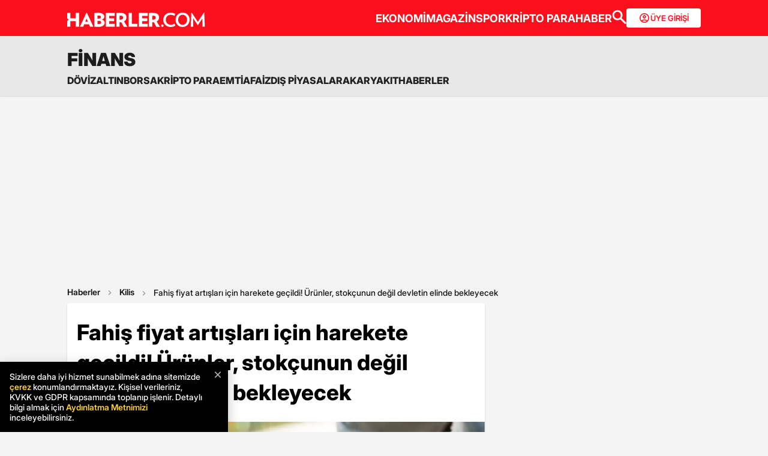

--- FILE ---
content_type: text/html; charset=utf-8
request_url: https://www.google.com/recaptcha/api2/aframe
body_size: 151
content:
<!DOCTYPE HTML><html><head><meta http-equiv="content-type" content="text/html; charset=UTF-8"></head><body><script nonce="f1z9PQisxsUafeODlyYQJw">/** Anti-fraud and anti-abuse applications only. See google.com/recaptcha */ try{var clients={'sodar':'https://pagead2.googlesyndication.com/pagead/sodar?'};window.addEventListener("message",function(a){try{if(a.source===window.parent){var b=JSON.parse(a.data);var c=clients[b['id']];if(c){var d=document.createElement('img');d.src=c+b['params']+'&rc='+(localStorage.getItem("rc::a")?sessionStorage.getItem("rc::b"):"");window.document.body.appendChild(d);sessionStorage.setItem("rc::e",parseInt(sessionStorage.getItem("rc::e")||0)+1);localStorage.setItem("rc::h",'1769813859040');}}}catch(b){}});window.parent.postMessage("_grecaptcha_ready", "*");}catch(b){}</script></body></html>

--- FILE ---
content_type: application/javascript; charset=utf-8
request_url: https://fundingchoicesmessages.google.com/f/AGSKWxVWmclg7f3ysofzN3A5EQGSaQPUA1WEG3mKRFWBtsx2bQ52OVD9OAxwjlbOYkZWkc7dWdZHs4jB6O55K28FGj1GlsjZOoYs9fskomSHGmlJNvmGBlhuos0T6HBcWc7k6ujzsPg2SBTsmHk468IWAWa72itamWBD5vfvy6zwLFVUz5VuA_rk1pTk9a11/_/as/gb?stid=/OAS/show?/ads/inner_/gen_ads__videoad.
body_size: -1286
content:
window['2afde021-89cc-4237-8989-3cd29d4dba3e'] = true;

--- FILE ---
content_type: application/x-javascript; charset=utf-8
request_url: https://servicer.idealmedia.io/1868527/1?tcfV2=1&sessionId=697d3762-16ddc&sessionPage=1&sessionNumberWeek=1&sessionNumber=1&cpicon=1&scale_metric_1=64.00&scale_metric_2=258.06&scale_metric_3=100.00&cbuster=1769813861546733595901&pvid=318ddebb-453e-4417-8f20-734f0fe801bf&implVersion=17&lct=1769423160&mp4=1&ap=1&us_privacy=1---&consentStrLen=0&wlid=36f6dbf4-7be2-4659-bd4d-81030ea5811d&pageview_widget_list=1868527&ogtitle=Fahi%C5%9F%20fiyat%20art%C4%B1%C5%9Flar%C4%B1%20i%C3%A7in%20harekete%20ge%C3%A7ildi!%20%C3%9Cr%C3%BCnler%2C%20stok%C3%A7unun%20de%C4%9Fil%20devletin%20elinde%20bekleyecek&uniqId=0f7e1&childs=1871280,1912019&niet=4g&nisd=false&jsp=body&evt=%5B%7B%22event%22%3A1%2C%22methods%22%3A%5B1%2C2%5D%7D%2C%7B%22event%22%3A2%2C%22methods%22%3A%5B1%2C2%5D%7D%5D&pv=5&jsv=es6&dpr=1&hashCommit=85eaa94d&apt=2022-07-23T09%3A04%3A00%2B03%3A00&tfre=8081&w=664&h=1624&tl=0&tlp=1,2,3,4,5,6,7,8,9,10,11,12,13,14,15&sz=212x371;212x203;322x362;322x266&szp=1,2,4,5,11,12;3,6,13;7,9,14;8,10,15&szl=1,2,3;4,5,6;7,8;9,10;11,12,13;14,15&gptbid=1875041&cxurl=https%3A%2F%2Fwww.haberler.com%2Fekonomi%2Ffahis-fiyat-artislari-icin-harekete-gecildi-15097537-haberi%2F&ref=&lu=https%3A%2F%2Fwww.haberler.com%2Fekonomi%2Ffahis-fiyat-artislari-icin-harekete-gecildi-15097537-haberi%2F
body_size: 3823
content:
var _mgq=_mgq||[];
_mgq.push(["IdealmediaLoadGoods1871280_0f7e1",[
["Brainberries","13786050","1","Top 10 Pop Divas - Number 4 May Shock You","","0","","","","bVT9Ja8O_KzlgDtBFKPDIVlrlnzTGuSPrvmzD91iKUWbJOU5GLqL_uHi2cMQSPHDJ5-V9RiSmN6raXcKPkq-dki2d_F-awshSI4ULYj9kfj-i1_9LvcDXNXQMAcni4tU",{"i":"https://s-img.idealmedia.io/g/13786050/492x277/-/[base64].webp?v=1769813861-7Gg6YU8aLd28LiswrAKTjG0IE0-JFl1b1NYTSDmLYSY","l":"https://clck.idealmedia.io/ghits/13786050/i/59230909/3/pp/1/1?h=bVT9Ja8O_KzlgDtBFKPDIVlrlnzTGuSPrvmzD91iKUWbJOU5GLqL_uHi2cMQSPHDJ5-V9RiSmN6raXcKPkq-dki2d_F-awshSI4ULYj9kfj-i1_9LvcDXNXQMAcni4tU&rid=14ef5a43-fe2f-11f0-a97c-d404e6f97680&tt=Direct&att=3&afrd=296&iv=17&ct=1&gdprApplies=0&muid=q0uFX-ZX5xVe&st=-300&mp4=1&h2=RGCnD2pppFaSHdacZpvmnpoHBllxjckHXwaK_zdVZw5SmXrrtANZ03d8m_PX5gv0f-Ps7NABeEq3jw0Zqfceaw**","adc":[],"sdl":0,"dl":"","type":"w","media-type":"static","clicktrackers":[],"cta":"Learn more","cdt":"","b":0.01826938474293323,"catId":230,"tri":"14efac57-fe2f-11f0-a97c-d404e6f97680","crid":"13786050"}],
{"gpt":true,"price":0},
["Brainberries","8603785","1","Tarantino’s Latest Effort Will Probably Be His Best To Date","","0","","","","bVT9Ja8O_KzlgDtBFKPDIYI4D4ZkVcUtZTXfy85lIfWOHRjWA5XB70mWPvksO6SsJ5-V9RiSmN6raXcKPkq-dki2d_F-awshSI4ULYj9kfh-87DWaZ6_cihd4Ln4-FgI",{"i":"https://s-img.idealmedia.io/g/8603785/492x277/0x0x600x337/aHR0cDovL2ltZ2hvc3RzLmNvbS90LzIwMTktMDgvMTAxOTI0L2MzMGIwMWVkY2MyODVjOWRiNjBmOTQ5NTVmMDg2YTdiLmpwZWc.webp?v=1769813861-sAffa1jTZ9gBArPKGaBYVwIZ5Q90Ktr_V8MeFCP-QQo","l":"https://clck.idealmedia.io/ghits/8603785/i/59230909/3/pp/3/1?h=bVT9Ja8O_KzlgDtBFKPDIYI4D4ZkVcUtZTXfy85lIfWOHRjWA5XB70mWPvksO6SsJ5-V9RiSmN6raXcKPkq-dki2d_F-awshSI4ULYj9kfh-87DWaZ6_cihd4Ln4-FgI&rid=14ef5a43-fe2f-11f0-a97c-d404e6f97680&tt=Direct&att=3&afrd=296&iv=17&ct=1&gdprApplies=0&muid=q0uFX-ZX5xVe&st=-300&mp4=1&h2=RGCnD2pppFaSHdacZpvmnpoHBllxjckHXwaK_zdVZw5SmXrrtANZ03d8m_PX5gv0f-Ps7NABeEq3jw0Zqfceaw**","adc":[],"sdl":0,"dl":"","type":"w","media-type":"static","clicktrackers":[],"cta":"Learn more","cdt":"","b":0.01728650624504009,"catId":230,"tri":"14efac62-fe2f-11f0-a97c-d404e6f97680","crid":"8603785"}],
["Brainberries","15119514","1","The 10 Most Stunning Women From Lebanon - Who Is Your Favorite?","","0","","","","bVT9Ja8O_KzlgDtBFKPDIf0DlzZWkoRM7YoTm_oWjDRBQIYfdmNYPC0CJcqsdUf-J5-V9RiSmN6raXcKPkq-dki2d_F-awshSI4ULYj9kfgJ95R88JaMxsXFVnfpy-U_",{"i":"https://s-img.idealmedia.io/g/15119514/492x277/-/[base64].webp?v=1769813861-saPrWjT4Iz4WQwR-HPDQuVfRFYyK8PZcsilI4Lb5sOA","l":"https://clck.idealmedia.io/ghits/15119514/i/59230909/3/pp/4/1?h=bVT9Ja8O_KzlgDtBFKPDIf0DlzZWkoRM7YoTm_oWjDRBQIYfdmNYPC0CJcqsdUf-J5-V9RiSmN6raXcKPkq-dki2d_F-awshSI4ULYj9kfgJ95R88JaMxsXFVnfpy-U_&rid=14ef5a43-fe2f-11f0-a97c-d404e6f97680&tt=Direct&att=3&afrd=296&iv=17&ct=1&gdprApplies=0&muid=q0uFX-ZX5xVe&st=-300&mp4=1&h2=RGCnD2pppFaSHdacZpvmnpoHBllxjckHXwaK_zdVZw5SmXrrtANZ03d8m_PX5gv0f-Ps7NABeEq3jw0Zqfceaw**","adc":[],"sdl":0,"dl":"","type":"w","media-type":"static","clicktrackers":[],"cta":"Learn more","cdt":"","b":0.015376243837977517,"catId":239,"tri":"14efac65-fe2f-11f0-a97c-d404e6f97680","crid":"15119514"}],
["Herbeauty","22738751","1","Big Boob Blunders: 10 Laughable Challenges You’ll Relate To","","0","","","","bVT9Ja8O_KzlgDtBFKPDIea9ZJxivfjjJvQM-XmeC2OAzq_5gyynnQKg7rBrPSJ8J5-V9RiSmN6raXcKPkq-dki2d_F-awshSI4ULYj9kfju3OUpYcNUNNrJjJr9ok6_",{"i":"https://cl.imghosts.com/imgh/video/upload/ar_16:9,c_fill,w_680/videos/t/2024-08/101924/9f319bb183cc902bcc01b485a4160f45.mp4?v=1769813861-od-8pLTVfZMGRDWS3w6mrzrnZjQdrLEYxsKFXVc5ySM","l":"https://clck.idealmedia.io/ghits/22738751/i/59230909/3/pp/5/1?h=bVT9Ja8O_KzlgDtBFKPDIea9ZJxivfjjJvQM-XmeC2OAzq_5gyynnQKg7rBrPSJ8J5-V9RiSmN6raXcKPkq-dki2d_F-awshSI4ULYj9kfju3OUpYcNUNNrJjJr9ok6_&rid=14ef5a43-fe2f-11f0-a97c-d404e6f97680&tt=Direct&att=3&afrd=296&iv=17&ct=1&gdprApplies=0&muid=q0uFX-ZX5xVe&st=-300&mp4=1&h2=RGCnD2pppFaSHdacZpvmnpoHBllxjckHXwaK_zdVZw5SmXrrtANZ03d8m_PX5gv0f-Ps7NABeEq3jw0Zqfceaw**","adc":[],"sdl":0,"dl":"","type":"w","media-type":"video","clicktrackers":[],"cta":"Learn more","cdt":"","b":0.013904357343400233,"catId":221,"tri":"14efac67-fe2f-11f0-a97c-d404e6f97680","crid":"22738751"}],
["Herbeauty","15584614","1","Please, Don’t Call Your Ex While Watching This TV Series","","0","","","","bVT9Ja8O_KzlgDtBFKPDIXkoiBNFBsBTRjLAhzuhnOvLs3DrkX3z4e7wEib919t3J5-V9RiSmN6raXcKPkq-dki2d_F-awshSI4ULYj9kfjAu0mGKATgMvpSzuwt6P3P",{"i":"https://s-img.idealmedia.io/g/15584614/492x277/-/[base64].webp?v=1769813861--NMg8H2B4u0kBMQbkEDACYiTB8FIe1OPtyUJoSfjKGk","l":"https://clck.idealmedia.io/ghits/15584614/i/59230909/3/pp/6/1?h=bVT9Ja8O_KzlgDtBFKPDIXkoiBNFBsBTRjLAhzuhnOvLs3DrkX3z4e7wEib919t3J5-V9RiSmN6raXcKPkq-dki2d_F-awshSI4ULYj9kfjAu0mGKATgMvpSzuwt6P3P&rid=14ef5a43-fe2f-11f0-a97c-d404e6f97680&tt=Direct&att=3&afrd=296&iv=17&ct=1&gdprApplies=0&muid=q0uFX-ZX5xVe&st=-300&mp4=1&h2=RGCnD2pppFaSHdacZpvmnpoHBllxjckHXwaK_zdVZw5SmXrrtANZ03d8m_PX5gv0f-Ps7NABeEq3jw0Zqfceaw**","adc":[],"sdl":0,"dl":"","type":"w","media-type":"static","clicktrackers":[],"cta":"Learn more","cdt":"","b":0.01,"catId":213,"tri":"14efac6a-fe2f-11f0-a97c-d404e6f97680","crid":"15584614"}],
["Brainberries","16011373","1","The Truth Will Finally Set Gina Carano Free","","0","","","","bVT9Ja8O_KzlgDtBFKPDIRlrGqb2bKsZK_FLng_2Eii00O59l-snfzDLYISG57koJ5-V9RiSmN6raXcKPkq-dki2d_F-awshSI4ULYj9kfgmH-C9KUD3byEH9jicXBwu",{"i":"https://s-img.idealmedia.io/g/16011373/492x277/-/[base64].webp?v=1769813861-7bTxR4iaa_R2y2Jkdp20IllwTJ-vEKcnQTX2cNJZuTM","l":"https://clck.idealmedia.io/ghits/16011373/i/59230909/3/pp/7/1?h=bVT9Ja8O_KzlgDtBFKPDIRlrGqb2bKsZK_FLng_2Eii00O59l-snfzDLYISG57koJ5-V9RiSmN6raXcKPkq-dki2d_F-awshSI4ULYj9kfgmH-C9KUD3byEH9jicXBwu&rid=14ef5a43-fe2f-11f0-a97c-d404e6f97680&tt=Direct&att=3&afrd=296&iv=17&ct=1&gdprApplies=0&muid=q0uFX-ZX5xVe&st=-300&mp4=1&h2=RGCnD2pppFaSHdacZpvmnpoHBllxjckHXwaK_zdVZw5SmXrrtANZ03d8m_PX5gv0f-Ps7NABeEq3jw0Zqfceaw**","adc":[],"sdl":0,"dl":"","type":"w","media-type":"static","clicktrackers":[],"cta":"Learn more","cdt":"","b":0.01,"catId":239,"tri":"14efac6c-fe2f-11f0-a97c-d404e6f97680","crid":"16011373"}],
["Brainberries","8603800","1","The 90s Was A Fantastic Decade For Fans Of Action Movies","","0","","","","bVT9Ja8O_KzlgDtBFKPDIYb8eMqfSjFrulqwI5EF6CNDKvHZfgMH8tP35jl6xIKDJ5-V9RiSmN6raXcKPkq-dki2d_F-awshSI4ULYj9kfiNwL3d5GYcRztbN_z59aJp",{"i":"https://s-img.idealmedia.io/g/8603800/492x277/77x0x866x487/aHR0cDovL2ltZ2hvc3RzLmNvbS90LzIwMTktMDgvMTAxOTI0LzFiNjBjMzU0ODU1YmZiODRmMTQ1MThiMjMwYzQ3ZTQwLmpwZWc.webp?v=1769813861-BJHCIaEP4mKV3fwKidyC8EgDa_HquK5U2dMFCkwSnpg","l":"https://clck.idealmedia.io/ghits/8603800/i/59230909/3/pp/8/1?h=bVT9Ja8O_KzlgDtBFKPDIYb8eMqfSjFrulqwI5EF6CNDKvHZfgMH8tP35jl6xIKDJ5-V9RiSmN6raXcKPkq-dki2d_F-awshSI4ULYj9kfiNwL3d5GYcRztbN_z59aJp&rid=14ef5a43-fe2f-11f0-a97c-d404e6f97680&tt=Direct&att=3&afrd=296&iv=17&ct=1&gdprApplies=0&muid=q0uFX-ZX5xVe&st=-300&mp4=1&h2=RGCnD2pppFaSHdacZpvmnpoHBllxjckHXwaK_zdVZw5SmXrrtANZ03d8m_PX5gv0f-Ps7NABeEq3jw0Zqfceaw**","adc":[],"sdl":0,"dl":"","type":"w","media-type":"static","clicktrackers":[],"cta":"Learn more","cdt":"","b":0.01,"catId":230,"tri":"14efac6e-fe2f-11f0-a97c-d404e6f97680","crid":"8603800"}],
["Brainberries","16268278","1","Who Will Be the Next James Bond? Here's What We Know So Far","","0","","","","bVT9Ja8O_KzlgDtBFKPDIYcwgR_6g2ReJUmh4yafgNs_AWAjHym1zdRunjHzeQpkJ5-V9RiSmN6raXcKPkq-dki2d_F-awshSI4ULYj9kfgHxS9fbWb7iAxGo-tKFEjn",{"i":"https://s-img.idealmedia.io/g/16268278/492x277/-/[base64].webp?v=1769813861-p38r26YK5J8MNomktz5kfLb-QceStbOQtyeM_-gBW_E","l":"https://clck.idealmedia.io/ghits/16268278/i/59230909/3/pp/9/1?h=bVT9Ja8O_KzlgDtBFKPDIYcwgR_6g2ReJUmh4yafgNs_AWAjHym1zdRunjHzeQpkJ5-V9RiSmN6raXcKPkq-dki2d_F-awshSI4ULYj9kfgHxS9fbWb7iAxGo-tKFEjn&rid=14ef5a43-fe2f-11f0-a97c-d404e6f97680&tt=Direct&att=3&afrd=296&iv=17&ct=1&gdprApplies=0&muid=q0uFX-ZX5xVe&st=-300&mp4=1&h2=RGCnD2pppFaSHdacZpvmnpoHBllxjckHXwaK_zdVZw5SmXrrtANZ03d8m_PX5gv0f-Ps7NABeEq3jw0Zqfceaw**","adc":[],"sdl":0,"dl":"","type":"w","media-type":"static","clicktrackers":[],"cta":"Learn more","cdt":"","b":0.01,"catId":239,"tri":"14efac70-fe2f-11f0-a97c-d404e6f97680","crid":"16268278"}],
["Herbeauty","8164884","1","Install These Measures To Keep Your Household Safe From Covid19","","0","","","","bVT9Ja8O_KzlgDtBFKPDIdCk_yeNSW4EKrVbHHUzYDoDMmuFs9PCW-Rv5sfsNgPbJ5-V9RiSmN6raXcKPkq-dki2d_F-awshSI4ULYj9kfgPUd6DR9azJ202pNcoCoEh",{"i":"https://s-img.idealmedia.io/g/8164884/492x277/0x0x1001x563/aHR0cDovL2ltZ2hvc3RzLmNvbS90LzIwMjAtMDUvMTAxOTI0LzA2ZWM0NWZkMzdjZmYxNTI4MzVjNjEzMDMxMmE5NjYxLmpwZWc.webp?v=1769813861-u_OnA0znVvwoO7Vd-AoFFzMkvwmM9rEek-8zfJnZCtM","l":"https://clck.idealmedia.io/ghits/8164884/i/59230909/3/pp/10/1?h=bVT9Ja8O_KzlgDtBFKPDIdCk_yeNSW4EKrVbHHUzYDoDMmuFs9PCW-Rv5sfsNgPbJ5-V9RiSmN6raXcKPkq-dki2d_F-awshSI4ULYj9kfgPUd6DR9azJ202pNcoCoEh&rid=14ef5a43-fe2f-11f0-a97c-d404e6f97680&tt=Direct&att=3&afrd=296&iv=17&ct=1&gdprApplies=0&muid=q0uFX-ZX5xVe&st=-300&mp4=1&h2=RGCnD2pppFaSHdacZpvmnpoHBllxjckHXwaK_zdVZw5SmXrrtANZ03d8m_PX5gv0f-Ps7NABeEq3jw0Zqfceaw**","adc":[],"sdl":0,"dl":"","type":"w","media-type":"static","clicktrackers":[],"cta":"Learn more","cdt":"","b":0.01,"catId":221,"tri":"14efac72-fe2f-11f0-a97c-d404e6f97680","crid":"8164884"}],
["Brainberries","14716865","1","How Does \"Darkest Hour\" Spotted Secrets That No One Knew?","","0","","","","bVT9Ja8O_KzlgDtBFKPDIZdVBeQBDg5lBU6F46zolBjjvYwD6m-Gse0jx8gDVM4hJ5-V9RiSmN6raXcKPkq-dki2d_F-awshSI4ULYj9kfiygd7AODOmG0H7L-pgZG-_",{"i":"https://s-img.idealmedia.io/g/14716865/492x277/-/[base64].webp?v=1769813861--4x-U-qkICnL1S7q_XqkoOTlABjFH6DzdCoUSi6nDQg","l":"https://clck.idealmedia.io/ghits/14716865/i/59230909/3/pp/11/1?h=bVT9Ja8O_KzlgDtBFKPDIZdVBeQBDg5lBU6F46zolBjjvYwD6m-Gse0jx8gDVM4hJ5-V9RiSmN6raXcKPkq-dki2d_F-awshSI4ULYj9kfiygd7AODOmG0H7L-pgZG-_&rid=14ef5a43-fe2f-11f0-a97c-d404e6f97680&tt=Direct&att=3&afrd=296&iv=17&ct=1&gdprApplies=0&muid=q0uFX-ZX5xVe&st=-300&mp4=1&h2=RGCnD2pppFaSHdacZpvmnpoHBllxjckHXwaK_zdVZw5SmXrrtANZ03d8m_PX5gv0f-Ps7NABeEq3jw0Zqfceaw**","adc":[],"sdl":0,"dl":"","type":"w","media-type":"static","clicktrackers":[],"cta":"Learn more","cdt":"","b":0.01,"catId":230,"tri":"14efac75-fe2f-11f0-a97c-d404e6f97680","crid":"14716865"}],
["Brainberries","11533291","1","10 Highest-Paid Female Gamers In The World","","0","","","","bVT9Ja8O_KzlgDtBFKPDITKJ1QvUnGuA5GzhcP3DBuiROQ9fT_-YDRujdHt7hAnkJ5-V9RiSmN6raXcKPkq-dki2d_F-awshSI4ULYj9kfj28xMrRSACJlnl3Q01rTzN",{"i":"https://s-img.idealmedia.io/g/11533291/492x277/-/[base64].webp?v=1769813861-pBUW4LWU9z1Kk2M9L32bEXcNRLenDUd2fyUPmnUSjKk","l":"https://clck.idealmedia.io/ghits/11533291/i/59230909/3/pp/12/1?h=bVT9Ja8O_KzlgDtBFKPDITKJ1QvUnGuA5GzhcP3DBuiROQ9fT_-YDRujdHt7hAnkJ5-V9RiSmN6raXcKPkq-dki2d_F-awshSI4ULYj9kfj28xMrRSACJlnl3Q01rTzN&rid=14ef5a43-fe2f-11f0-a97c-d404e6f97680&tt=Direct&att=3&afrd=296&iv=17&ct=1&gdprApplies=0&muid=q0uFX-ZX5xVe&st=-300&mp4=1&h2=RGCnD2pppFaSHdacZpvmnpoHBllxjckHXwaK_zdVZw5SmXrrtANZ03d8m_PX5gv0f-Ps7NABeEq3jw0Zqfceaw**","adc":[],"sdl":0,"dl":"","type":"w","media-type":"static","clicktrackers":[],"cta":"Learn more","cdt":"","b":0.01,"catId":239,"tri":"14efac77-fe2f-11f0-a97c-d404e6f97680","crid":"11533291"}],
["Herbeauty","16261747","1","Mental Health Lessons From Your Favorite Disney Characters","","0","","","","bVT9Ja8O_KzlgDtBFKPDIR-rGPnK63khr1c4XQOTXNDQs8oqGX0kQmILMmLZNnwWJ5-V9RiSmN6raXcKPkq-dki2d_F-awshSI4ULYj9kfiQovGeUU1hEYyHsdhi8_XK",{"i":"https://cl.imghosts.com/imgh/video/upload/ar_16:9,c_fill,w_680/videos/t/2023-04/101924/7b32c14525f3b1ea509f9abba78d16c2.mp4?v=1769813861-f3LMXn9BRaQFtrAXH3ufY_LJ3K8iMiTwo32pd5Phufw","l":"https://clck.idealmedia.io/ghits/16261747/i/59230909/3/pp/13/1?h=bVT9Ja8O_KzlgDtBFKPDIR-rGPnK63khr1c4XQOTXNDQs8oqGX0kQmILMmLZNnwWJ5-V9RiSmN6raXcKPkq-dki2d_F-awshSI4ULYj9kfiQovGeUU1hEYyHsdhi8_XK&rid=14ef5a43-fe2f-11f0-a97c-d404e6f97680&tt=Direct&att=3&afrd=296&iv=17&ct=1&gdprApplies=0&muid=q0uFX-ZX5xVe&st=-300&mp4=1&h2=RGCnD2pppFaSHdacZpvmnpoHBllxjckHXwaK_zdVZw5SmXrrtANZ03d8m_PX5gv0f-Ps7NABeEq3jw0Zqfceaw**","adc":[],"sdl":0,"dl":"","type":"w","media-type":"video","clicktrackers":[],"cta":"Learn more","cdt":"","b":0.01,"catId":230,"tri":"14efac7a-fe2f-11f0-a97c-d404e6f97680","crid":"16261747"}],
["Herbeauty","22738749","1","Who Is Toby? The Boy Stealing Suri Cruise’s Spotlight","","0","","","","bVT9Ja8O_KzlgDtBFKPDIdiAyjlj5lmicgzdX8xNd-3h2F0mCWNHSixSvyfY8RyJJ5-V9RiSmN6raXcKPkq-dki2d_F-awshSI4ULYj9kfhQjR8h0UShR2FDvyfk93sZ",{"i":"https://s-img.idealmedia.io/g/22738749/492x277/-/[base64].webp?v=1769813861-L0AcRihJve8slsed9LMFMlkTIFml6yrVvXM1k7BXG3o","l":"https://clck.idealmedia.io/ghits/22738749/i/59230909/3/pp/14/1?h=bVT9Ja8O_KzlgDtBFKPDIdiAyjlj5lmicgzdX8xNd-3h2F0mCWNHSixSvyfY8RyJJ5-V9RiSmN6raXcKPkq-dki2d_F-awshSI4ULYj9kfhQjR8h0UShR2FDvyfk93sZ&rid=14ef5a43-fe2f-11f0-a97c-d404e6f97680&tt=Direct&att=3&afrd=296&iv=17&ct=1&gdprApplies=0&muid=q0uFX-ZX5xVe&st=-300&mp4=1&h2=RGCnD2pppFaSHdacZpvmnpoHBllxjckHXwaK_zdVZw5SmXrrtANZ03d8m_PX5gv0f-Ps7NABeEq3jw0Zqfceaw**","adc":[],"sdl":0,"dl":"","type":"w","media-type":"static","clicktrackers":[],"cta":"Learn more","cdt":"","b":0.01,"catId":239,"tri":"14efac7d-fe2f-11f0-a97c-d404e6f97680","crid":"22738749"}],
["Brainberries","11533311","1","The Role That Changed Wilson's Life: Owen's Rise To Fame","","0","","","","bVT9Ja8O_KzlgDtBFKPDIWRWbjgiGm-_NJNHbbPt0Dwj2oyip296H4HhdeJXdA8fJ5-V9RiSmN6raXcKPkq-dki2d_F-awshSI4ULYj9kfijcd3wLmlX-uqMhOKidqSP",{"i":"https://s-img.idealmedia.io/g/11533311/492x277/-/[base64].webp?v=1769813861-UgVISqeppK0dI_V32T2VGw64Bx5l0JB4noRkKbUI-mg","l":"https://clck.idealmedia.io/ghits/11533311/i/59230909/3/pp/15/1?h=bVT9Ja8O_KzlgDtBFKPDIWRWbjgiGm-_NJNHbbPt0Dwj2oyip296H4HhdeJXdA8fJ5-V9RiSmN6raXcKPkq-dki2d_F-awshSI4ULYj9kfijcd3wLmlX-uqMhOKidqSP&rid=14ef5a43-fe2f-11f0-a97c-d404e6f97680&tt=Direct&att=3&afrd=296&iv=17&ct=1&gdprApplies=0&muid=q0uFX-ZX5xVe&st=-300&mp4=1&h2=RGCnD2pppFaSHdacZpvmnpoHBllxjckHXwaK_zdVZw5SmXrrtANZ03d8m_PX5gv0f-Ps7NABeEq3jw0Zqfceaw**","adc":[],"sdl":0,"dl":"","type":"w","media-type":"static","clicktrackers":[],"cta":"Learn more","cdt":"","b":0.01,"catId":239,"tri":"14efac80-fe2f-11f0-a97c-d404e6f97680","crid":"11533311"}],],
{"awc":{},"dt":"desktop","ts":"","tt":"Direct","isBot":1,"h2":"RGCnD2pppFaSHdacZpvmnpoHBllxjckHXwaK_zdVZw5SmXrrtANZ03d8m_PX5gv0f-Ps7NABeEq3jw0Zqfceaw**","ats":0,"rid":"14ef5a43-fe2f-11f0-a97c-d404e6f97680","pvid":"318ddebb-453e-4417-8f20-734f0fe801bf","iv":17,"brid":32,"muidn":"q0uFX-ZX5xVe","dnt":0,"cv":2,"afrd":296,"consent":true,"adv_src_id":13020}]);
_mgqp();
